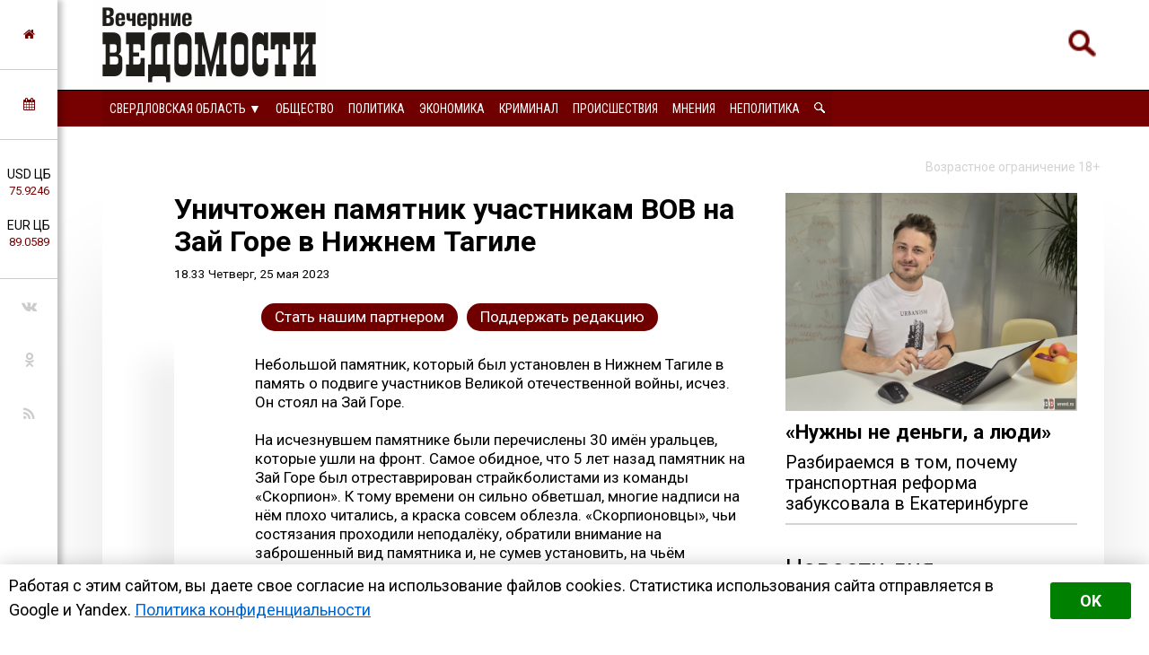

--- FILE ---
content_type: text/html; charset=utf-8
request_url: https://eburg.veved.ru/eburg/news/crime-news/186087-unichtozhen-pamjatnik-uchastnikam-vov-na-zaj-gore-v-nizhnem-tagile.html
body_size: 18391
content:
<!DOCTYPE html>
<html>
	<!--Все регионы-->
	<head>

		
				
					<meta property="og:image" content="https://eburg.veved.ru/uploads/posts/2023-05/1685021639_ijhjahgnvly.jpg" />
				
		

<meta charset="utf-8">
<title>Уничтожен  памятник участникам ВОВ на Зай Горе в Нижнем Тагиле &raquo; Вечерние ведомости</title>
<meta name="description" content="Небольшой памятник, который был установлен в Нижнем Тагиле в память о подвиге участников Великой отечественной войны, исчез. Он стоял на Зай Горе. Небольшой памятник, который был установлен в Нижнем Тагиле в память о подвиге участников Великой отечественной войны, исчез. Он стоял на Зай Горе. На">
<meta name="keywords" content="памятник, памятника, войны, отечественной, стоял, Небольшой, Великой, металлическую, исчез, Нижнем, установлен, участников, Тагиле, память, подвиге, который, спустя, новенький, стало, подписчик">
<meta name="generator" content="DataLife Engine (http://dle-news.ru)">
<meta property="og:site_name" content="Вечерние ведомости">
<meta property="og:type" content="article">
<meta property="og:title" content="Уничтожен  памятник участникам ВОВ на Зай Горе в Нижнем Тагиле">
<meta property="og:url" content="https://eburg.veved.ru/eburg/news/crime-news/186087-unichtozhen-pamjatnik-uchastnikam-vov-na-zaj-gore-v-nizhnem-tagile.html">
<meta property="og:description" content="Небольшой памятник, который был установлен в Нижнем Тагиле в память о подвиге участников Великой отечественной войны, исчез. Он стоял на Зай Горе.На исчезнувшем памятнике были перечислены 30 имён уральцев, которые ушли на фронт. Самое обидное, что 5 лет назад памятник на Зай Горе был">
<link rel="search" type="application/opensearchdescription+xml" href="https://eburg.veved.ru/index.php?do=opensearch" title="Вечерние ведомости">	
<link rel="canonical" href="https://eburg.veved.ru/eburg/news/crime-news/186087-unichtozhen-pamjatnik-uchastnikam-vov-na-zaj-gore-v-nizhnem-tagile.html"><link rel="amphtml" href="https://eburg.veved.ru/eburg/news/crime-news/186087-unichtozhen-pamjatnik-uchastnikam-vov-na-zaj-gore-v-nizhnem-tagile/amp.html">
<link rel="canonical" href="https://eburg.veved.ru/eburg/news/crime-news/186087-unichtozhen-pamjatnik-uchastnikam-vov-na-zaj-gore-v-nizhnem-tagile.html">
<link rel="alternate" type="application/rss+xml" title="Вечерние ведомости" href="https://eburg.veved.ru/rss.xml">

<script src="/engine/classes/js/jquery.js?v=9ab7c"></script>
<script src="/engine/classes/js/jqueryui.js?v=9ab7c" defer></script>
<script src="/engine/classes/js/dle_js.js?v=9ab7c" defer></script>
<script src="/engine/classes/masha/masha.js?v=9ab7c" defer></script>


		
				
					<meta property="og:image" content="https://eburg.veved.ru/uploads/posts/2023-05/1685021639_ijhjahgnvly.jpg" />
				
		




<!-- Global site tag (gtag.js) - Google Analytics -->
<script async src="https://www.googletagmanager.com/gtag/js?id=UA-116011699-1"></script>
<script>
  window.dataLayer = window.dataLayer || [];
  function gtag(){dataLayer.push(arguments);}
  gtag('js', new Date());

  gtag('config', 'UA-116011699-1');
</script>

								
		<meta name="HandheldFriendly" content="true">
		<meta name="format-detection" content="telephone=no">
		<meta name="MobileOptimized" content="320">
		<meta name="viewport" content="user-scalable=no, initial-scale=0.8, maximum-scale=2, width=device-width"> 
		<meta name="apple-mobile-web-app-capable" content="yes">
		<meta name="apple-mobile-web-app-status-bar-style" content="default">
		<link rel="shortcut icon" href="/templates/FN2/images/favicon.ico">
		<link rel="apple-touch-icon" href="/templates/FN2/images/touch-icon-iphone.png">
		<link rel="apple-touch-icon" sizes="76x76" href="/templates/FN2/images/touch-icon-ipad.png">
		<link rel="apple-touch-icon" sizes="120x120" href="/templates/FN2/images/touch-icon-iphone-retina.png">
		<link rel="apple-touch-icon" sizes="152x152" href="/templates/FN2/images/touch-icon-ipad-retina.png">
		
		<!--[if lt IE 9]>
			<script src="/templates/FN2/js/html5shiv.js"></script>
		<![endif]-->
		<link href="/templates/FN2/css/styles-v39.css" type="text/css" rel="stylesheet">
		<link href="/templates/FN2/css/responsive-v7.css" type="text/css" rel="stylesheet">
		<link href="/templates/FN2/css/red-theme.css" type="text/css" rel="stylesheet">
		<link href="/templates/FN2/css/reklam.css" type="text/css" rel="stylesheet">
		<link href="/templates/FN2/fonts/font-awesome/font-awesome.min.css" type="text/css" rel="stylesheet">
		<link href="https://fonts.googleapis.com/css2?family=Roboto+Condensed:wght@400;700&family=Roboto:ital,wght@0,400;0,700;1,400&display=swap" rel="stylesheet">
		
			<script src="/templates/FN2/owl/jquerymin.js"></script>
	<script src="/templates/FN2/owl/owlcarousel.js"></script>
	<script src="/templates/FN2/js/hidenews.js"></script>
	<script src="/templates/FN2/js/redirect.js"></script>	
	<script src="/templates/FN2/js/cookie-alert1.js"></script>
	<script src="/templates/FN2/js/lime.js"></script>
	<!--<script type="text/javascript" src="https://code.giraff.io/data/widget-vevedru.js" async></script>-->
	
	<script src="https://kit.fontawesome.com/174e6389bb.js" crossorigin="anonymous"></script>

	

<!-- Yandex.RTB -->
<script>window.yaContextCb=window.yaContextCb||[]</script>
<script src="https://yandex.ru/ads/system/context.js" async></script>


	
	</head>
	<body>

 
<!-- Yandex.Metrika counter -->
<script type="text/javascript" >
   (function(m,e,t,r,i,k,a){m[i]=m[i]||function(){(m[i].a=m[i].a||[]).push(arguments)};
   m[i].l=1*new Date();k=e.createElement(t),a=e.getElementsByTagName(t)[0],k.async=1,k.src=r,a.parentNode.insertBefore(k,a)})
   (window, document, "script", "https://mc.yandex.ru/metrika/tag.js", "ym");

   ym(47661853, "init", {
        clickmap:true,
        trackLinks:true,
        accurateTrackBounce:true,
        webvisor:true,
        trackHash:true
   });
</script>
<noscript><div><img src="https://mc.yandex.ru/watch/47661853" style="position:absolute; left:-9999px;" alt="" /></div></noscript>
<!-- /Yandex.Metrika counter -->





	

        

	
	<a name="top"></a>
	
		<header>
		<div class="header-top ignore-select">
	<div class="header-wrap">
		<div class="wrap both">
			<!--

<div class="user_profile">
	<div class="user transition" style="background-image: url('/templates/FN2/dleimages/noavatar.png');" id="user"></div>
	<div class="user_panel" id="user_panel">
		<i class="v"></i>
		<form method="post">
			<div class="member">
				Вход в учетную записть
				<div class="info">
					<ul class="reset">
						<li><input placeholder="Логин:" type="text" name="login_name" id="login_name"></li>
						<li>
							<input placeholder="Пароль" type="password" name="login_password" id="login_password">
							<a href="https://eburg.veved.ru/index.php?do=lostpassword" class="lost">Забыли пароль?</a>
						</li>
					</ul>
					<input name="login" type="hidden" id="login" value="submit">
				</div>
			</div>
			
			<ul class="reset gray">
				<li><input type="submit" class="fbutton" onclick="submit();" value="Войти"></li>
				<li><a href="https://eburg.veved.ru/index.php?do=register" class="fbutton">Зарегистрироваться</a></li>
				<li class="social">
					<b>Или:</b>
					
					
					
					
					
					
				</li>
			</ul>
		</form>
	</div>
</div>
			-->

	

	

	



<!--Лого -- Свердловская область category=1,2,3,4,7,8,50,71,72,52,53,73,74,75,76,77,78,79,80,81,84,85,86,87,88,89,91-->
			<a href="/eburg/" class="logo transition reg2go"><img src="/templates/FN2/images/logo.png" alt="Вечерние ведомости"></a>
	



	


	


	


			<a href="/index.php?do=search"><div class="simplesearch"><img class="lupa-mobile" src="/images/poisk.png"></div></a>
			<!--<a href="/index.php?do=search"><div class="fa fa-search"></div></a>-->
			
			<div class="fa fa-bars ssm-toggle-nav"></div>
		</div>
	</div>
	<div class="pereklu4">




		


<!--Свердловская область category=1,2,3,4,7,8,50,52,53,71,72,73,74,75,76,77,78,79,80,81,84,85,86,87,88,89,91-->
	<div class="region020">
		<div class="center020">
			<ul class="regionz020">
				<li><a href=#>Свердловская область [выбрать &#9660;]</a>
					<ul class="subregionz020">
						<li class="lisubregionz020"><a href="/" class="reg2go">Все регионы</a></li>
						<li class="lisubregionz020"><a href="/perm/perm-press/" class="reg2go">Пермский край</a></li>
						<li class="lisubregionz020"><a href="/events/" class="">Россия и мир</a></li>
					</ul>
				</li>
			</ul>
		</div>
	</div>
	


 








	</div>
</div>
<div class="header-bottom ignore-select" id="leftmenu">
	<div class="header-wrap">
			<div class="wrap">
			<nav class="transition">
			<div class="nav1">


					
					

					
					

					
					
                <!--Свердловская область category=1,2,3,4,7,8,50,71,72,52,53,73,74,75,76,77,78,79,80,81,84,85,86,87,88,89,91-->
					<ul class="reset both">
						<li>
							<ul class="domoy"><li><a href="/eburg/">На главную</a></li></ul>
							<nav class="regions050">
								<ul>
									<li><a href="#">Свердловская область &#9660;</a>
									<ul>
										<li><a href="/perm/perm-press/" class="reg2go">Пермский край</a></li>
										<li><a href="/events/" class="">Россия и мир</a></li>
										<li><a href="/" class="reg2go">Все регионы</a></li>
									</ul>
									</li>
								</ul>
							</nav>
						</li>
						<li><a  href="/so-life.html">Общество</a></li>
						<li><a  href="/so-politika.html">Политика</a></li>
						<li><a  href="/so-ekonomika.html">Экономика</a></li>
						<li><a  href="/so-kriminal.html">Криминал</a></li>
						<li><a  href="/eburg/news/incidents-news/">Происшествия</a></li>
						<li><a  href="/redactor/">Мнения</a></li>
						<li><a  href="/notpolitics/">Неполитика</a></li>
						<li><a  href="/index.php?do=search"><img src="/templates/FN2/images/lupawhitesmall.png" width="12px" height="12px"></a></li>
					</ul>
					
					
					
					
					
					
					
					
					

				
				
				
				

				
				
			</div>
			</nav>
		</div>
	</div>
	<div class="menu-overlay"></div>
</div>

		</header>
		
		<aside class="transition ignore-select">
			<div class="block cuprum toggle">
<a href="https://eburg.veved.ru/"><i class="fa fa-home" aria-hidden="true"></i></a>
</div>
<div class="block cuprum toggle">
	<a href="#"><i class="fa fa-calendar" aria-hidden="true"></i></a>
	<div class="block_window">
		<div class="bname"><div class="h1">Архив новостей</div></div>
		<div id="calendar-layer"><table id="calendar" class="calendar"><tr><th colspan="7" class="monthselect"><a class="monthlink" onclick="doCalendar('12','2025','right'); return false;" href="https://eburg.veved.ru/2025/12/" title="Предыдущий месяц">&laquo;</a>&nbsp;&nbsp;&nbsp;&nbsp;Январь 2026&nbsp;&nbsp;&nbsp;&nbsp;&raquo;</th></tr><tr><th class="workday">Пн</th><th class="workday">Вт</th><th class="workday">Ср</th><th class="workday">Чт</th><th class="workday">Пт</th><th class="weekday">Сб</th><th class="weekday">Вс</th></tr><tr><td colspan="3">&nbsp;</td><td  class="day-active-v" ><a class="day-active-v" href="https://eburg.veved.ru/2026/01/01/" title="Все публикации за 01 января 2026">1</a></td><td  class="day-active-v" ><a class="day-active-v" href="https://eburg.veved.ru/2026/01/02/" title="Все публикации за 02 января 2026">2</a></td><td  class="day-active" ><a class="day-active" href="https://eburg.veved.ru/2026/01/03/" title="Все публикации за 03 января 2026">3</a></td><td  class="day-active" ><a class="day-active" href="https://eburg.veved.ru/2026/01/04/" title="Все публикации за 04 января 2026">4</a></td></tr><tr><td  class="day-active-v" ><a class="day-active-v" href="https://eburg.veved.ru/2026/01/05/" title="Все публикации за 05 января 2026">5</a></td><td  class="day-active-v" ><a class="day-active-v" href="https://eburg.veved.ru/2026/01/06/" title="Все публикации за 06 января 2026">6</a></td><td  class="day-active-v" ><a class="day-active-v" href="https://eburg.veved.ru/2026/01/07/" title="Все публикации за 07 января 2026">7</a></td><td  class="day-active-v" ><a class="day-active-v" href="https://eburg.veved.ru/2026/01/08/" title="Все публикации за 08 января 2026">8</a></td><td  class="day-active-v" ><a class="day-active-v" href="https://eburg.veved.ru/2026/01/09/" title="Все публикации за 09 января 2026">9</a></td><td  class="day-active" ><a class="day-active" href="https://eburg.veved.ru/2026/01/10/" title="Все публикации за 10 января 2026">10</a></td><td  class="day-active" ><a class="day-active" href="https://eburg.veved.ru/2026/01/11/" title="Все публикации за 11 января 2026">11</a></td></tr><tr><td  class="day-active-v" ><a class="day-active-v" href="https://eburg.veved.ru/2026/01/12/" title="Все публикации за 12 января 2026">12</a></td><td  class="day-active-v" ><a class="day-active-v" href="https://eburg.veved.ru/2026/01/13/" title="Все публикации за 13 января 2026">13</a></td><td  class="day-active-v" ><a class="day-active-v" href="https://eburg.veved.ru/2026/01/14/" title="Все публикации за 14 января 2026">14</a></td><td  class="day-active-v" ><a class="day-active-v" href="https://eburg.veved.ru/2026/01/15/" title="Все публикации за 15 января 2026">15</a></td><td  class="day-active-v" ><a class="day-active-v" href="https://eburg.veved.ru/2026/01/16/" title="Все публикации за 16 января 2026">16</a></td><td  class="day-active" ><a class="day-active" href="https://eburg.veved.ru/2026/01/17/" title="Все публикации за 17 января 2026">17</a></td><td  class="day-active" ><a class="day-active" href="https://eburg.veved.ru/2026/01/18/" title="Все публикации за 18 января 2026">18</a></td></tr><tr><td  class="day-active-v" ><a class="day-active-v" href="https://eburg.veved.ru/2026/01/19/" title="Все публикации за 19 января 2026">19</a></td><td  class="day-active-v" ><a class="day-active-v" href="https://eburg.veved.ru/2026/01/20/" title="Все публикации за 20 января 2026">20</a></td><td  class="day-active-v" ><a class="day-active-v" href="https://eburg.veved.ru/2026/01/21/" title="Все публикации за 21 января 2026">21</a></td><td  class="day-active-v" ><a class="day-active-v" href="https://eburg.veved.ru/2026/01/22/" title="Все публикации за 22 января 2026">22</a></td><td  class="day-active-v" ><a class="day-active-v" href="https://eburg.veved.ru/2026/01/23/" title="Все публикации за 23 января 2026">23</a></td><td  class="day-active" ><a class="day-active" href="https://eburg.veved.ru/2026/01/24/" title="Все публикации за 24 января 2026">24</a></td><td  class="weekday day-current" >25</td></tr><tr><td  class="day" >26</td><td  class="day" >27</td><td  class="day" >28</td><td  class="day" >29</td><td  class="day" >30</td><td  class="weekday" >31</td><td colspan="1">&nbsp;</td></tr></table></div>
	</div>
</div>
<div class="block cuprum toggle">
	<ul class="reset course"><li>USD ЦБ <span class="white">75.9246<span></li><li>EUR ЦБ <span class="white">89.0589<span></li></ul><div class="block_window"><div class="bname"><div class="h1">Курс валют</div></div><ul class="reset course"><li><span>USD</span> <b title="-0.1136"><i class="fa fa-caret-down"></i> 75.9246</b></li><li><span>EUR</span> <b title="+0.2691"><i class="fa fa-caret-up"></i> 89.0589</b></li></ul><div class="bname n2"><div class="h1">Калькулятор</div></div>
<form name="currency_calc">
	<select name="cur_from" onChange="convert();">
		<option value="1">RUR</option>
		<option value="75.92" selected>USD</option>
		<option value="89.06">EUR</option>
	</select>
	<span class="exchange"></span>
	<select name="cur_to" onChange="convert();">
		<option value="1" selected>RUR</option>
		<option value="75.92">USD</option>
		<option value="89.06">EUR</option>
	</select>
	<div class="clr"></div>
<input id="cursinput" type="text" name="c_from" placeholder="Сумма" onblur="if(this.value=='') this.value='Сумма';" onfocus="if(this.value=='Сумма') this.value='';" onKeyUp="convert();" value="Сумма" />&nbsp;&nbsp;=&nbsp;&nbsp;<b id="result">?</b>
</form>
</div>
</div>
<div class="block social">
	<ul class="reset">
		<li><a href="https://vk.com/veved/" target="_blank" class="fa fa-vk"></a></li>
		<!--<li><a href="https://www.facebook.com/vechernie.vedomosti/" target="_blank" class="fa fa-facebook"></a></li>-->
		<li><a href="https://ok.ru/group/59153431658543/" target="_blank" class="fa fa-odnoklassniki"></a></li>
		<!--<li><a href="https://t.me/ve4ved" target="_blank" class="fab fa-telegram-plane"></a></li>-->
		<li><a href="/rss.xml" target="_blank" class="fa fa-rss"></a></li>
<!--
<li><a href="/" target="_blank" class="fa fa-youtube"></a></li>
<li><a href="/" target="_blank" class="fa fa-twitter"></a></li>-->
	</ul>
</div>

		</aside>

		
		
				
					
				
				
				
				
				<div id='dle-content'><link href="/templates/FN2/css/new.css" type="text/css" rel="stylesheet"> 


<meta property="og:site_name" content="Вечерние ведомости" />
<meta property="og:type" content="article" />
<meta property="og:title" content="Уничтожен  памятник участникам ВОВ на Зай Горе в Нижнем Тагиле" />
<meta property="og:url" content="https://eburg.veved.ru/eburg/news/crime-news/186087-unichtozhen-pamjatnik-uchastnikam-vov-na-zaj-gore-v-nizhnem-tagile.html" />
<meta property="og:image" content="https://eburg.veved.ru/uploads/posts/2023-05/1685021639_ijhjahgnvly.jpg" />
<meta property="og:description" content="Небольшой памятник, который был установлен в Нижнем Тагиле в память о подвиге участников Великой отечественной войны, исчез. Он стоял на Зай Горе." />
<meta name="telegram:channel" content="@ve4ved" />



<article>
	<div class="content wrap article">
		<div class="ogran18">
			Возрастное ограничение 18+
		</div>
		<div class="wbox both">
			<div class="b66 page transition">
				<div class="col-left both">
					<div class="box story">
						<div class="full-story">



						
							<div class="hat">						
								<div class="hat-headers">
									
									

									<div class="headers">
										
									
									
									<h1 class="zagolovok1">Уничтожен  памятник участникам ВОВ на Зай Горе в Нижнем Тагиле</h1>
									
									</div>
									<div class="vremya"> <nobr>18.33 Четверг, 25 мая 2023</nobr>
                                        <!-- <br/> <a href="https://eburg.veved.ru/eburg/">Свердловская область</a> / <a href="https://eburg.veved.ru/eburg/news/">Новости дня</a> / <a href="https://eburg.veved.ru/eburg/news/crime-news/">Криминал</a> -->
									</div>
								</div>
								
								<div class="hat-image">
								
								
								
								
								<style>.article .story img {display: none;}</style>
								
								

								
									 
								

								

								

								
								</div>

							</div>
							
							<div class="donating-top">
                                <a href="https://eburg.veved.ru/go_part.html">
                                    <div class="donating-but">Стать нашим партнером</div>
                                </a>
                                <a href="https://eburg.veved.ru/donate.html">
                                    <div class="donating-but">Поддержать редакцию</div>
                                </a>

							</div>
				
							<div class="fullstory-column">
							


<!-- Yandex.RTB R-A-334306-18 
<div id="yandex_rtb_R-A-334306-18" class="reklam-lime"></div>
<script>window.yaContextCb.push(()=>{
  Ya.Context.AdvManager.render({
    renderTo: 'yandex_rtb_R-A-334306-18',
    blockId: 'R-A-334306-18'
  })
})</script>


<br/><br/>-->


								Небольшой памятник, который был установлен в Нижнем Тагиле в память о подвиге участников Великой отечественной войны, исчез. Он стоял на Зай Горе.<br><br>На исчезнувшем памятнике были перечислены 30 имён уральцев, которые ушли на фронт. Самое обидное, что 5 лет назад памятник на Зай Горе был отреставрирован страйкболистами из команды «Скорпион». К тому времени он сильно обветшал, многие надписи на нём плохо читались, а краска совсем облезла. «Скорпионовцы», чьи состязания проходили неподалёку, обратили внимание на заброшенный вид памятника и, не сумев установить, на чьём балансе он находится, взялись за дело сами. Они почистили металлическую конструкцию от остатков краски и от ржавчины, покрасили все её элементы заново. Позже поменяли и плитку на постаменте. Памятник начал выглядеть, как новенький. Но вот, спустя 5 лет, его не стало.<br><br>Об уничтожении памятника на Зай Горе сообщил подписчик одной из нижнетагильских ВК-групп. Неизвестные срезали и уволокли основу памятника — металлическую стелу. Таблички с именами фронтовиков и надписью «1941-1945» скрутили и бросили на землю. Вероятнее всего, объект унесли сдавать в металлолом.
								</br></br>
								Мероприятие для возрастной категории 18+
<br/><br/>

								<div class="yandex-subscribe">Получать доступ к эксклюзивным и не только новостям Вечерних ведомостей быстрее можно, подписавшись на нас в сервисах <a href="https://yandex.ru/news/?favid=15890" target="_blank">«Новости в Дзене»</a> и <a href="https://news.google.com/publications/CAAqIQgKIhtDQklTRGdnTWFnb0tDSFpsZG1Wa0xuSjFLQUFQAQ?hl=ru&gl=RU&ceid=RU%3Aru" target="_blank">«Google Новости»</a>.</div>
								
								
								<div class="author-name">Антон Каптелов &copy;&nbsp;Вечерние&nbsp;ведомости</div>
								

<a href="https://eburg.veved.ru/donate.html">
	<div class="donating">
	Поддержать редакцию  
		</br>  
		<img class="heart" src="/images/heart-donate.gif">
	</div>
</a>

<br/>


					<div class="sparrow">
						<!-- Sparrow --> 
						<script type="text/javascript" data-key="67f8e1c7ccc23fd23bbfd0fe73fd9842">
							(function(w, a) {
								(w[a] = w[a] || []).push({
									'script_key': '67f8e1c7ccc23fd23bbfd0fe73fd9842',
									'settings': {
										'sid': 55719
									}
								});
								if(!window['_Sparrow_embed']) {
									var node = document.createElement('script'); node.type = 'text/javascript'; node.async = true;
									node.src = 'https://widget.sparrow.ru/js/embed.js';
									(document.getElementsByTagName('head')[0] || document.getElementsByTagName('body')[0]).appendChild(node);
								} else {
									window['_Sparrow_embed'].initWidgets();
								}
							})(window, '_sparrow_widgets');
						</script>
						<!-- /Sparrow -->
					</div>

<!-- /Sparrow 
<br/>

<div class="dle_b_stickers" data-dlebid="43" data-dlebviews="yes" data-dlebclicks="yes" ><center><a href="https://t.me/ve4ved/73981?single" target="_blank"><img src="/reklam/stickers.gif" style="margin:10px auto;max-width:100%;"></a></center></div>

<br/>
-->




							
							</div>
							
							
					
							

							

							
								<div class="delimsya">
<script src="https://yastatic.net/es5-shims/0.0.2/es5-shims.min.js"></script>
<script src="https://yastatic.net/share2/share.js"></script>
<div class="ya-share2" data-curtain data-services="vkontakte,odnoklassniki,telegram,moimir"></div>
<div class="telegram-iv"><a href="https://t.me/iv?url=https://eburg.veved.ru/eburg/news/crime-news/186087-unichtozhen-pamjatnik-uchastnikam-vov-na-zaj-gore-v-nizhnem-tagile.html&rhash=48c1f5f8be4ee1" target="_blank" class="fa fa-bolt graylink"></a></div>
								</div>


<div class="dle_b_podelitsa" data-dlebid="45" data-dlebviews="yes" data-dlebclicks="yes" ><div class="reklama-pod-podelimsa">
    <a href="https://bit.ly/4hvbaY9" target="_blank">
    <img src="/reklam/tg-ads700x400.png">
    </a>
</div></div>


<!--<div id="grf_vevedru"></div>-->

							
							<div class="prex-next">
								
									<div class="prev-post">
										<div class="prev-next-box">
											<div class="prev-arrow">&#9668; <span class="ranee">Ранее в этой <a href="https://eburg.veved.ru/eburg/news/crime-news/">рубрике</a></span> </div>
											<a href=https://eburg.veved.ru/eburg/news/crime-news/186076-v-verhnej-salde-juvelir-pohischal-u-klientov-ukrashenija-iz-dragocennyh-metallov-i-kamnej.html>
											В Верхней Салде ювелир похищал у клиентов украшения из драгоценных металлов и камней
											</a>
										</div>
									</div> 
								
								
									<div class="next-post">
										<div class="prev-next-box">
											<div class="next-arrow"><span class="pozdnee">Позднее в этой <a href="https://eburg.veved.ru/eburg/news/crime-news/">рубрике</a></span> &#9658;</div>
											<a href=https://eburg.veved.ru/eburg/news/crime-news/186090-v-zheleznodorozhnom-rajone-ekaterinburga-pojmali-rasprostranitelnicu-narkoty.html>
											В Железнодорожном районе Екатеринбурга поймали распространительницу наркоты
											</a>
										</div>
									</div> 
								
							</div>
							
							
							
							


<div class="pohozhee"><center>Похожие материалы</center></div>
								

															<div class="readalso">
								<!--Таких новостей нет. -->
	


							</div>
							




							
						</div>
					</div>
					


					<div class="clr"></div>
<div class="berrors box">
	<div class="title"><b>Информация</b></div>
	Комментировать статьи на сайте возможно только в течении <b>60</b> дней со дня публикации.
</div>
					
					
					<!--dlecomments-->
					


					
				</div>
			</div>
			<div class="b33 sidebar">
				<div class="col-right both">
					
					 
 
   <a href="https://eburg.veved.ru/eburg/press/society-txt/208077-ne-hvataet-ne-deneg-a-voli-razbiraemsja-v-tom-pochemu-transportnaja-reforma-zabuksovala-v-ekaterinburg.html">
<article class="article-super">
	<div class="flex-super">
		<div class="img-super">
			
			
			<img class="pic-super" src="/uploads/posts/2025-11/1764000003_kofman2.jpg">
			
		</div>
		<div class="title-super">
			<h1 class="H1-super">«Нужны не деньги, а люди»</h1>
		</div>
	
<h2 class="subtitle-super">Разбираемся в том, почему транспортная реформа забуксовала в Екатеринбурге</h2>

	</div>

		
		



	
</article>
</a>
 




<div class="box">





  <div class="bname-lastnews">Новости дня</div>	

	
	<div class="lastnews">
		<ul class="reset cuprum head both ignore-select">
			<li class="active">Свердловская область</li>
			<li>Россия и&nbsp;мир</li>
			<li>Все новости</li>
		</ul>
		<div class="list-body">

			<div id="list-1" class="list main">
				<div class="item both ">
	<span class="time cuprum" data-day="24" data-dayname="Суббота" data-month="января">20:20</span>
	<a href="https://eburg.veved.ru/eburg/news/notpolitics/sport/209313-v-verhnej-pyshme-podrostki-so-vsej-oblasti-vyshli-na-kover-v-gorode-startovalo-pervenstvo-po-sambo.html">
		
		В Верхней Пышме подростки со всей области вышли на ковёр: в городе стартовало первенство по самбо
	</a>
</div>













<div class="item both ">
	<span class="time cuprum" data-day="24" data-dayname="Суббота" data-month="января">19:53</span>
	<a href="https://eburg.veved.ru/eburg/news/life/209312-segodnja-jetot-procent-sostavljaet-19-ministr-zdravoohranenija-sverdlovskoj-oblasti-rasskazala-ob-otkazah-ot-aborta.html">
		
		«Сегодня этот процент составляет 19»: министр здравоохранения Свердловской области рассказала об отказах от аборта
	</a>
</div>













<div class="item both ">
	<span class="time cuprum" data-day="24" data-dayname="Суббота" data-month="января">19:41</span>
	<a href="https://eburg.veved.ru/eburg/news/life/209311-avito-planiruet-prodavat-it-produkty-po-podpiske-dlja-biznesa.html">
		
		Авито планирует продавать ИТ-продукты по подписке для бизнеса
	</a>
</div>













<div class="item both ">
	<span class="time cuprum" data-day="24" data-dayname="Суббота" data-month="января">18:48</span>
	<a href="https://eburg.veved.ru/eburg/news/ekonomika/209310-v-sverdlovskoj-oblasti-planirujut-napravit-22-mlrd-rublej-na-dorogi-v-devjati-municipalitetah.html">
		
		В Свердловской области планируют направить 2,2 млрд рублей на дороги в девяти муниципалитетах
	</a>
</div>













<div class="item both ">
	<span class="time cuprum" data-day="24" data-dayname="Суббота" data-month="января">17:37</span>
	<a href="https://eburg.veved.ru/eburg/news/life/209309-sluzhebnye-sobaki-uralskoj-tamozhni-vyjavili-bolee-650-narushenij-za-god.html">
		
		Служебные собаки уральской таможни выявили более 650 нарушений за год
	</a>
</div>





<article class="article-insert">
	<a href="https://eburg.veved.ru/eburg/news/politika/209049-besporjadochnaja-zastrojka-i-vyrubka-derevev-vozglavili-rejting-pretenzij-k-mjerii-ekaterinburga.html">
		<div class="title-insert">
			<img class="pic-insert" src="/uploads/posts/2026-01/1768207949_img_20260112_125151_573.jpg" style="width:100%; height:auto;">
			Беспорядочная застройка и вырубка деревьев возглавили рейтинг претензий к мэрии Екатеринбурга
		</div>
	</a>
</article>












<div class="item both ">
	<span class="time cuprum" data-day="24" data-dayname="Суббота" data-month="января">16:28</span>
	<a href="https://eburg.veved.ru/eburg/news/life/209307-mjach-dlja-ping-ponga-za-30-rublej-stal-predmetom-sudebnogo-razbiratelstva-v-sverdlovskoj-oblasti.html">
		
		Мяч для пинг-понга за 30 рублей стал предметом судебного разбирательства в Свердловской области
	</a>
</div>













<div class="item both ">
	<span class="time cuprum" data-day="24" data-dayname="Суббота" data-month="января">15:10</span>
	<a href="https://eburg.veved.ru/eburg/news/life/209306-v-ekaterinburge-otkryli-pervuju-ochered-termalnogo-kompleksa-badenlend.html">
		
		В Екатеринбурге открыли первую очередь термального комплекса «Баденленд»
	</a>
</div>













<div class="item both ">
	<span class="time cuprum" data-day="24" data-dayname="Суббота" data-month="января">14:46</span>
	<a href="https://eburg.veved.ru/eburg/news/incidents-news/209305-sverdlovskaja-policija-zaderzhala-muzhchinu-za-nochnuju-strelbu-vo-dvore-doma-v-nizhnem-tagile.html">
		
		Полиция задержала мужчину за ночную стрельбу во дворе дома в Нижнем Тагиле
	</a>
</div>













<div class="item both ">
	<span class="time cuprum" data-day="24" data-dayname="Суббота" data-month="января">13:47</span>
	<a href="https://eburg.veved.ru/eburg/news/life/209303-s-1-fevralja-v-ekaterinburge-izmenjatsja-neskolko-avtobusnyh-i-trollejbusnyh-marshrutov.html">
		
		С 1 февраля в Екатеринбурге изменятся несколько автобусных и троллейбусных маршрутов
	</a>
</div>













<div class="item both ">
	<span class="time cuprum" data-day="24" data-dayname="Суббота" data-month="января">12:44</span>
	<a href="https://eburg.veved.ru/eburg/news/life/209302-sledstvennyj-komitet-proverjaet-kommunalnuju-avariju-v-kushve.html">
		
		Следственный комитет проверяет коммунальную аварию в Кушве
	</a>
</div>












	<!--реклама через 10 + -->
	


<div class="item both ">
	<span class="time cuprum" data-day="24" data-dayname="Суббота" data-month="января">11:29</span>
	<a href="https://eburg.veved.ru/eburg/news/incidents-news/209301-v-sverdlovskoj-oblasti-za-sutki-likvidirovali-29-pozharov-est-pogibshij-i-postradavshie.html">
		
		В Свердловской области за сутки ликвидировали 29 пожаров, есть погибший и пострадавшие
	</a>
</div>













<div class="item both ">
	<span class="time cuprum" data-day="23" data-dayname="Пятница" data-month="января">20:59</span>
	<a href="https://eburg.veved.ru/eburg/news/crime-news/209300-prigovor-ubijce-dvoih-chelovek-na-ulice-pervomajskoj-v-ekaterinburge-vstupil-v-silu.html">
		
		Приговор убийце двоих человек на улице Первомайской в Екатеринбурге вступил в силу
	</a>
</div>













<div class="item both ">
	<span class="time cuprum" data-day="23" data-dayname="Пятница" data-month="января">20:34</span>
	<a href="https://eburg.veved.ru/eburg/news/incidents-news/209299-na-odnoj-iz-ulic-asbesta-segodnja-dnem-pogibla-zhenschina.html">
		
		На одной из улиц Асбеста сегодня днём погибла женщина
	</a>
</div>













<div class="item both ">
	<span class="time cuprum" data-day="23" data-dayname="Пятница" data-month="января">20:27</span>
	<a href="https://eburg.veved.ru/eburg/news/life/209298-semero-hvostikov-iz-sela-baltym-obreli-shans-na-blagopoluchnuju-zhizn.html">
		
		Семеро «хвостиков» из села Балтым обрели шанс на благополучную жизнь
	</a>
</div>













<div class="item both ">
	<span class="time cuprum" data-day="23" data-dayname="Пятница" data-month="января">19:49</span>
	<a href="https://eburg.veved.ru/eburg/news/life/209297-zhiteli-ekaterinburga-planirujut-nakopit-v-2026-godu-v-srednem-okolo-409-tysjach-rublej.html">
		
		Жители Екатеринбурга планируют накопить в 2026 году в среднем около 409 тысяч рублей
	</a>
</div>






<article class="article-insert">
	<a href="https://eburg.veved.ru/eburg/press/society-txt/208097-sud-otkazalsja-priznavat-pamjatnikom-zdanie-avstrijskoj-cerkvi-planiruemym-snosom-kotorogo-vozmutilsja-prilepin.html">
		<div class="title-insert">
			<img class="pic-insert" src="/uploads/posts/2025-11/1763603313_dscf1097.jpg" style="width:100%; height:auto;">
			Суд отказался признавать памятником здание Австрийской церкви, планируемым сносом которого возмутился Прилепин
		</div>
	</a>
</article>










<div class="item both ">
	<span class="time cuprum" data-day="23" data-dayname="Пятница" data-month="января">19:15</span>
	<a href="https://eburg.veved.ru/eburg/news/incidents-news/209296-za-sutki-bolshoe-kolichestvo-dtp-v-sverdlovskoj-oblasti-vse-zhe-ne-privelo-k-zhertvam.html">
		
		За сутки большое количество ДТП в Свердловской области всё же не привело к жертвам
	</a>
</div>













<div class="item both ">
	<span class="time cuprum" data-day="23" data-dayname="Пятница" data-month="января">18:55</span>
	<a href="https://eburg.veved.ru/eburg/news/crime-news/209295-v-serove-zaderzhali-podozrevaemogo-v-dvojnom-ubijstve-26-letnej-davnosti.html">
		
		В Серове задержали подозреваемого в двойном убийстве 26-летней давности
	</a>
</div>













<div class="item both ">
	<span class="time cuprum" data-day="23" data-dayname="Пятница" data-month="января">18:32</span>
	<a href="https://eburg.veved.ru/eburg/news/notpolitics/culture/209294-v-bazhovskie-dni-predstavjat-audiospektakl-v-ekaterinburgskom-dome-pisatelja.html">
		
		В «Бажовские дни» представят аудиоспектакль в екатеринбургском доме писателя
	</a>
</div>













<div class="item both ">
	<span class="time cuprum" data-day="23" data-dayname="Пятница" data-month="января">17:38</span>
	<a href="https://eburg.veved.ru/eburg/news/life/209293-morozy-do-40c-prognozirujut-v-sverdlovskoj-oblasti.html">
		
		Морозы до -40°C прогнозируют в Свердловской области
	</a>
</div>













<div class="item both ">
	<span class="time cuprum" data-day="23" data-dayname="Пятница" data-month="января">17:19</span>
	<a href="https://eburg.veved.ru/eburg/news/crime-news/209292-jeks-nachalnika-ekaterinburgskogo-zavoda-prigovorili-k-semi-godam-kolonii-za-kommercheskij-podkup.html">
		
		Экс-начальника екатеринбургского завода приговорили к семи годам колонии за коммерческий подкуп
	</a>
</div>














	<!--реклама через 20-->
<div class="item both ">
	<span class="time cuprum" data-day="23" data-dayname="Пятница" data-month="января">16:46</span>
	<a href="https://eburg.veved.ru/eburg/news/incidents-news/209291-prokuratura-organizovala-proverku-iz-za-otkljuchenija-otoplenija-v-kushve.html">
		
		Прокуратура организовала проверку из-за отключения отопления в Кушве
	</a>
</div>













<div class="item both ">
	<span class="time cuprum" data-day="23" data-dayname="Пятница" data-month="января">16:19</span>
	<a href="https://eburg.veved.ru/eburg/news/ekonomika/209290-v-sverdlovskih-magazinah-podorozhalo-moloko-nesmotrja-na-snizhenie-zakupochnyh-cen-u-proizvoditelej.html">
		
		В свердловских магазинах подорожало молоко, несмотря на снижение закупочных цен у производителей
	</a>
</div>













<div class="item both ">
	<span class="time cuprum" data-day="23" data-dayname="Пятница" data-month="января">15:58</span>
	<a href="https://eburg.veved.ru/eburg/news/crime-news/209289-kriminalnogo-avtoriteta-ovchinnikova-priznali-vinovnym-v-ubijstve-znaharja.html">
		
		Криминального авторитета Овчинникова признали виновным в убийстве знахаря
	</a>
</div>













<div class="item both ">
	<span class="time cuprum" data-day="23" data-dayname="Пятница" data-month="января">14:49</span>
	<a href="https://eburg.veved.ru/eburg/news/life/209288-progulki-prosmotr-filmov-i-pohody-v-banju-vybirajut-uralcy-dlja-otdyha-zimoj.html">
		
		Прогулки, просмотр фильмов и походы в баню выбирают уральцы для отдыха зимой
	</a>
</div>













<div class="item both ">
	<span class="time cuprum" data-day="23" data-dayname="Пятница" data-month="января">14:01</span>
	<a href="https://eburg.veved.ru/eburg/news/incidents-news/209287-v-kushve-vveli-rezhim-povyshennoj-gotovnosti-iz-za-avarii-v-kotelnoj.html">
		
		В Кушве ввели режим «повышенной готовности» из-за аварии в котельной
	</a>
</div>








<article class="article-insert">
	<a href="https://eburg.veved.ru/eburg/press/society-txt/207994-v-ekaterinburge-vnov-vystavili-na-obsuzhdenie-stroitelstvo-vysotok-na-meste-skandalnoj-buhty-kvins.html">
		<div class="title-insert">
			<img class="pic-insert" src="/uploads/posts/2025-11/1763165945_buhta-atom-realnoe2.jpg" style="width:100%; height:auto;">
			В Екатеринбурге вновь обсуждают строительство высоток на месте скандальной «Бухты Квинс»
		</div>
	</a>
</article>








<div class="item both ">
	<span class="time cuprum" data-day="23" data-dayname="Пятница" data-month="января">13:34</span>
	<a href="https://eburg.veved.ru/eburg/news/crime-news/209286-delo-jeks-prepodavatelja-instituta-mchs-v-ekaterinburge-napravili-na-novoe-rassmotrenie.html">
		
		Дело экс-преподавателя института МЧС в Екатеринбурге направили на новое рассмотрение
	</a>
</div>














				<div class="shortcut-cat">
					<div class="custom-more"><a href="/news/">Все новости Свердловской области</a></div>
				</div>
			</div>
			
			<div id="list-2" class="list">
				<div class="item both ">
	<span class="time cuprum" data-day="21" data-dayname="Среда" data-month="января">14:09</span>
	<a href="https://eburg.veved.ru/events/209240-avito-prodlil-srok-priema-zajavok-v-predprinimamu.html">
		
		Авито продлил срок приёма заявок в «ПредприниМаму»
	</a>
</div>













<div class="item both ">
	<span class="time cuprum" data-day="15" data-dayname="Четверг" data-month="января">13:30</span>
	<a href="https://eburg.veved.ru/events/209111-na-avito-nashli-rabotu-dlja-smesharikov.html">
		
		На Авито нашли работу для смешариков
	</a>
</div>













<div class="item both ">
	<span class="time cuprum" data-day="26" data-dayname="Пятница" data-month="декабря">17:34</span>
	<a href="https://eburg.veved.ru/events/208887-predprinimateli-podelilis-formulami-uspeha-v-podkaste-resheno-ot-avito.html">
		
		Предприниматели поделились формулами успеха в подкасте «Решено» от Авито
	</a>
</div>













<div class="item both ">
	<span class="time cuprum" data-day="25" data-dayname="Четверг" data-month="декабря">16:34</span>
	<a href="https://eburg.veved.ru/events/208857-avito-i-elki-12-zapustili-proekt-v-podderzhku-pozhilyh-ljudej.html">
		
		Авито и «Ёлки 12» запустили проект в поддержку пожилых людей
	</a>
</div>













<div class="item both ">
	<span class="time cuprum" data-day="25" data-dayname="Четверг" data-month="декабря">14:09</span>
	<a href="https://eburg.veved.ru/events/208851-kolichestvo-zakazov-s-dostavkoj-na-avito-za-god-vyroslo-na-30.html">
		
		Количество заказов с доставкой на Авито за год выросло на 30%
	</a>
</div>





<article class="article-insert">
	<a href="https://eburg.veved.ru/eburg/news/politika/209049-besporjadochnaja-zastrojka-i-vyrubka-derevev-vozglavili-rejting-pretenzij-k-mjerii-ekaterinburga.html">
		<div class="title-insert">
			<img class="pic-insert" src="/uploads/posts/2026-01/1768207949_img_20260112_125151_573.jpg" style="width:100%; height:auto;">
			Беспорядочная застройка и вырубка деревьев возглавили рейтинг претензий к мэрии Екатеринбурга
		</div>
	</a>
</article>












<div class="item both ">
	<span class="time cuprum" data-day="24" data-dayname="Среда" data-month="декабря">17:07</span>
	<a href="https://eburg.veved.ru/events/208834-avito-avto-ii-menjaet-avtobiznes-85-ischut-mashiny-onlajn.html">
		
		«Авито Авто»: ИИ меняет автобизнес, 85% ищут машины онлайн
	</a>
</div>













<div class="item both ">
	<span class="time cuprum" data-day="23" data-dayname="Вторник" data-month="декабря">17:18</span>
	<a href="https://eburg.veved.ru/events/208810-88-rossijskih-juristov-ispolzujut-ii-v-rabote.html">
		
		88% российских юристов используют ИИ в работе
	</a>
</div>













<div class="item both ">
	<span class="time cuprum" data-day="12" data-dayname="Пятница" data-month="декабря">16:30</span>
	<a href="https://eburg.veved.ru/events/208589-dlja-mam-predprinimatelnic-zapustili-besplatnuju-programmu-predprinimama.html">
		
		Для мам-предпринимательниц запустили бесплатную программу «ПредприниМама»
	</a>
</div>













<div class="item both ">
	<span class="time cuprum" data-day="12" data-dayname="Пятница" data-month="декабря">12:54</span>
	<a href="https://eburg.veved.ru/events/208582-zimnie-holoda-uvelichili-prodazhi-paujerbankov-na-tret.html">
		
		Зимние холода увеличили продажи пауэрбанков на треть
	</a>
</div>













<div class="item both ">
	<span class="time cuprum" data-day="10" data-dayname="Среда" data-month="декабря">17:12</span>
	<a href="https://eburg.veved.ru/events/208544-avito-rabota-provela-sessiju-rabochij-klass-na-vserossijskom-kadrovom-forume.html">
		
		Авито Работа провела сессию «Рабочий – класс!» на Всероссийском кадровом форуме
	</a>
</div>












	<!--реклама через 10 + -->
	


<div class="item both ">
	<span class="time cuprum" data-day="9" data-dayname="Вторник" data-month="декабря">17:03</span>
	<a href="https://eburg.veved.ru/events/208520-zumery-stali-chasche-vybirat-rabochie-specialnosti.html">
		
		«Зумеры» стали чаще выбирать рабочие специальности
	</a>
</div>













<div class="item both ">
	<span class="time cuprum" data-day="9" data-dayname="Вторник" data-month="декабря">13:56</span>
	<a href="https://eburg.veved.ru/events/208515-avito-avto-i-zvezda-tachki-na-prokachku-xzibit-obnovljajut-legendarnuju-volgu.html">
		
		«Авито Авто» и звезда «Тачки на прокачку» Xzibit обновляют легендарную «Волгу»
	</a>
</div>













<div class="item both ">
	<span class="time cuprum" data-day="5" data-dayname="Пятница" data-month="декабря">15:38</span>
	<a href="https://eburg.veved.ru/events/208435-rossijane-potratili-svyshe-11-mlrd-rublej-na-onlajn-rasprodazhe.html">
		
		Россияне потратили свыше 11 млрд рублей на онлайн-распродаже
	</a>
</div>













<div class="item both ">
	<span class="time cuprum" data-day="28" data-dayname="Пятница" data-month="ноября">16:30</span>
	<a href="https://eburg.veved.ru/events/208289-avito-vvodit-sistemu-verifikacii-prijutov-i-zoovolonterov.html">
		
		«Авито» вводит систему верификации приютов и зооволонтеров
	</a>
</div>













<div class="item both ">
	<span class="time cuprum" data-day="21" data-dayname="Пятница" data-month="ноября">13:01</span>
	<a href="https://eburg.veved.ru/events/208129-avito-prisoedinilas-k-rossijskomu-aljansu-v-sfere-iskusstvennogo-intellekta.html">
		
		Авито присоединилась к российскому Альянсу в сфере искусственного интеллекта
	</a>
</div>






<article class="article-insert">
	<a href="https://eburg.veved.ru/eburg/press/society-txt/208097-sud-otkazalsja-priznavat-pamjatnikom-zdanie-avstrijskoj-cerkvi-planiruemym-snosom-kotorogo-vozmutilsja-prilepin.html">
		<div class="title-insert">
			<img class="pic-insert" src="/uploads/posts/2025-11/1763603313_dscf1097.jpg" style="width:100%; height:auto;">
			Суд отказался признавать памятником здание Австрийской церкви, планируемым сносом которого возмутился Прилепин
		</div>
	</a>
</article>










<div class="item both ">
	<span class="time cuprum" data-day="21" data-dayname="Пятница" data-month="ноября">11:47</span>
	<a href="https://eburg.veved.ru/events/208126-na-avito-avto-vnedrili-avtomaticheskoe-raspoznavanie-gosnomerov-pri-podache-objavlenij.html">
		
		На Авито Авто внедрили автоматическое распознавание госномеров при подаче объявлений
	</a>
</div>













<div class="item both ">
	<span class="time cuprum" data-day="20" data-dayname="Четверг" data-month="ноября">10:10</span>
	<a href="https://eburg.veved.ru/events/208101-spros-na-specialistov-s-navykami-ii-v-rossii-vyros-pochti-vdvoe.html">
		
		Спрос на специалистов с навыками ИИ в России вырос почти вдвое
	</a>
</div>













<div class="item both ">
	<span class="time cuprum" data-day="19" data-dayname="Среда" data-month="ноября">11:28</span>
	<a href="https://eburg.veved.ru/events/208078-sergej-pustylnik-naznachen-starshim-direktorom-po-operacijam-centra-klientskogo-serivisa-i-logistiki-avito.html">
		
		Сергей Пустыльник назначен старшим директором по операциям, Центра клиентского серивиса и логистики Авито
	</a>
</div>













<div class="item both ">
	<span class="time cuprum" data-day="18" data-dayname="Вторник" data-month="ноября">14:23</span>
	<a href="https://eburg.veved.ru/events/208058-avito-uslugi-i-partnery-objavili-o-starte-prosvetitelskoj-iniciativy-bezopasnyj-remont.html">
		
		Авито Услуги и партнёры объявили о старте просветительской инициативы «Безопасный ремонт»
	</a>
</div>













<div class="item both ">
	<span class="time cuprum" data-day="14" data-dayname="Пятница" data-month="ноября">14:53</span>
	<a href="https://eburg.veved.ru/events/207981-avito-zapustil-podkast-s-prakticheskimi-sovetami-dlja-predprinimatelej.html">
		
		Авито запустил подкаст с практическими советами для предпринимателей
	</a>
</div>














	<!--реклама через 20-->
<div class="item both ">
	<span class="time cuprum" data-day="13" data-dayname="Четверг" data-month="ноября">15:29</span>
	<a href="https://eburg.veved.ru/events/207955-avito-zapustil-kampaniju-o-zaschite-personalnyh-dannyh-dom-dlja-dannyh.html">
		
		Авито запустил кампанию о защите персональных данных «Дом для данных»
	</a>
</div>













<div class="item both ">
	<span class="time cuprum" data-day="7" data-dayname="Пятница" data-month="ноября">12:48</span>
	<a href="https://eburg.veved.ru/events/207826-v-moskve-obsudili-trendy-i-tehnologii-avtorynka-na-konferencii-avito-avto.html">
		
		В Москве обсудили тренды и технологии авторынка на конференции «Авито Авто»
	</a>
</div>













<div class="item both ">
	<span class="time cuprum" data-day="6" data-dayname="Четверг" data-month="ноября">16:44</span>
	<a href="https://eburg.veved.ru/events/207808-avito-zapustili-nejroseti-dlja-ocenki-avtomobilej-v-garazhe.html">
		
		Авито запустили нейросети для оценки автомобилей в «Гараже»
	</a>
</div>













<div class="item both ">
	<span class="time cuprum" data-day="5" data-dayname="Среда" data-month="ноября">14:33</span>
	<a href="https://eburg.veved.ru/events/207775-zapustit-banner-na-glavnoj-stranice-avito-stalo-vozmozhno-cherez-reklamnyj-kabinet.html">
		
		Запустить баннер на главной странице Авито стало возможно через рекламный кабинет
	</a>
</div>













<div class="item both ">
	<span class="time cuprum" data-day="3" data-dayname="Понедельник" data-month="ноября">15:41</span>
	<a href="https://eburg.veved.ru/events/207738-s-3-nojabrja-na-avito-startovala-masshtabnaja-rasprodazha-hvatamba.html">
		
		С 3 ноября на Авито стартовала масштабная распродажа «Хватамба»
	</a>
</div>








<article class="article-insert">
	<a href="https://eburg.veved.ru/eburg/press/society-txt/207994-v-ekaterinburge-vnov-vystavili-na-obsuzhdenie-stroitelstvo-vysotok-na-meste-skandalnoj-buhty-kvins.html">
		<div class="title-insert">
			<img class="pic-insert" src="/uploads/posts/2025-11/1763165945_buhta-atom-realnoe2.jpg" style="width:100%; height:auto;">
			В Екатеринбурге вновь обсуждают строительство высоток на месте скандальной «Бухты Квинс»
		</div>
	</a>
</article>








<div class="item both ">
	<span class="time cuprum" data-day="31" data-dayname="Пятница" data-month="октября">12:18</span>
	<a href="https://eburg.veved.ru/events/207681-novyj-servis-lizinga-dlja-biznesa-stal-dostupen-na-avito-uslugah.html">
		
		Новый сервис лизинга для бизнеса стал доступен на «Авито Услугах»
	</a>
</div>














				<div class="shortcut-cat">
					<div class="custom-more"><a href="/events/">Все новости России и мира</a></div>
				</div>
			</div>
			
			<div id="list-3" class="list">
				<div class="item both ">
	<span class="time cuprum" data-day="24" data-dayname="Суббота" data-month="января">20:20</span>
	<a href="https://eburg.veved.ru/eburg/news/notpolitics/sport/209313-v-verhnej-pyshme-podrostki-so-vsej-oblasti-vyshli-na-kover-v-gorode-startovalo-pervenstvo-po-sambo.html">
		
		В Верхней Пышме подростки со всей области вышли на ковёр: в городе стартовало первенство по самбо
	</a>
</div>













<div class="item both ">
	<span class="time cuprum" data-day="24" data-dayname="Суббота" data-month="января">19:53</span>
	<a href="https://eburg.veved.ru/eburg/news/life/209312-segodnja-jetot-procent-sostavljaet-19-ministr-zdravoohranenija-sverdlovskoj-oblasti-rasskazala-ob-otkazah-ot-aborta.html">
		
		«Сегодня этот процент составляет 19»: министр здравоохранения Свердловской области рассказала об отказах от аборта
	</a>
</div>













<div class="item both ">
	<span class="time cuprum" data-day="24" data-dayname="Суббота" data-month="января">19:41</span>
	<a href="https://eburg.veved.ru/eburg/news/life/209311-avito-planiruet-prodavat-it-produkty-po-podpiske-dlja-biznesa.html">
		
		Авито планирует продавать ИТ-продукты по подписке для бизнеса
	</a>
</div>













<div class="item both ">
	<span class="time cuprum" data-day="24" data-dayname="Суббота" data-month="января">18:48</span>
	<a href="https://eburg.veved.ru/eburg/news/ekonomika/209310-v-sverdlovskoj-oblasti-planirujut-napravit-22-mlrd-rublej-na-dorogi-v-devjati-municipalitetah.html">
		
		В Свердловской области планируют направить 2,2 млрд рублей на дороги в девяти муниципалитетах
	</a>
</div>













<div class="item both ">
	<span class="time cuprum" data-day="24" data-dayname="Суббота" data-month="января">17:37</span>
	<a href="https://eburg.veved.ru/eburg/news/life/209309-sluzhebnye-sobaki-uralskoj-tamozhni-vyjavili-bolee-650-narushenij-za-god.html">
		
		Служебные собаки уральской таможни выявили более 650 нарушений за год
	</a>
</div>





<article class="article-insert">
	<a href="https://eburg.veved.ru/eburg/news/politika/209049-besporjadochnaja-zastrojka-i-vyrubka-derevev-vozglavili-rejting-pretenzij-k-mjerii-ekaterinburga.html">
		<div class="title-insert">
			<img class="pic-insert" src="/uploads/posts/2026-01/1768207949_img_20260112_125151_573.jpg" style="width:100%; height:auto;">
			Беспорядочная застройка и вырубка деревьев возглавили рейтинг претензий к мэрии Екатеринбурга
		</div>
	</a>
</article>












<div class="item both ">
	<span class="time cuprum" data-day="24" data-dayname="Суббота" data-month="января">16:28</span>
	<a href="https://eburg.veved.ru/eburg/news/life/209307-mjach-dlja-ping-ponga-za-30-rublej-stal-predmetom-sudebnogo-razbiratelstva-v-sverdlovskoj-oblasti.html">
		
		Мяч для пинг-понга за 30 рублей стал предметом судебного разбирательства в Свердловской области
	</a>
</div>













<div class="item both ">
	<span class="time cuprum" data-day="24" data-dayname="Суббота" data-month="января">15:10</span>
	<a href="https://eburg.veved.ru/eburg/news/life/209306-v-ekaterinburge-otkryli-pervuju-ochered-termalnogo-kompleksa-badenlend.html">
		
		В Екатеринбурге открыли первую очередь термального комплекса «Баденленд»
	</a>
</div>













<div class="item both ">
	<span class="time cuprum" data-day="24" data-dayname="Суббота" data-month="января">14:46</span>
	<a href="https://eburg.veved.ru/eburg/news/incidents-news/209305-sverdlovskaja-policija-zaderzhala-muzhchinu-za-nochnuju-strelbu-vo-dvore-doma-v-nizhnem-tagile.html">
		
		Полиция задержала мужчину за ночную стрельбу во дворе дома в Нижнем Тагиле
	</a>
</div>













<div class="item both ">
	<span class="time cuprum" data-day="24" data-dayname="Суббота" data-month="января">13:47</span>
	<a href="https://eburg.veved.ru/eburg/news/life/209303-s-1-fevralja-v-ekaterinburge-izmenjatsja-neskolko-avtobusnyh-i-trollejbusnyh-marshrutov.html">
		
		С 1 февраля в Екатеринбурге изменятся несколько автобусных и троллейбусных маршрутов
	</a>
</div>













<div class="item both ">
	<span class="time cuprum" data-day="24" data-dayname="Суббота" data-month="января">12:44</span>
	<a href="https://eburg.veved.ru/eburg/news/life/209302-sledstvennyj-komitet-proverjaet-kommunalnuju-avariju-v-kushve.html">
		
		Следственный комитет проверяет коммунальную аварию в Кушве
	</a>
</div>












	<!--реклама через 10 + -->
	


<div class="item both ">
	<span class="time cuprum" data-day="24" data-dayname="Суббота" data-month="января">11:29</span>
	<a href="https://eburg.veved.ru/eburg/news/incidents-news/209301-v-sverdlovskoj-oblasti-za-sutki-likvidirovali-29-pozharov-est-pogibshij-i-postradavshie.html">
		
		В Свердловской области за сутки ликвидировали 29 пожаров, есть погибший и пострадавшие
	</a>
</div>













<div class="item both ">
	<span class="time cuprum" data-day="23" data-dayname="Пятница" data-month="января">20:59</span>
	<a href="https://eburg.veved.ru/eburg/news/crime-news/209300-prigovor-ubijce-dvoih-chelovek-na-ulice-pervomajskoj-v-ekaterinburge-vstupil-v-silu.html">
		
		Приговор убийце двоих человек на улице Первомайской в Екатеринбурге вступил в силу
	</a>
</div>













<div class="item both ">
	<span class="time cuprum" data-day="23" data-dayname="Пятница" data-month="января">20:34</span>
	<a href="https://eburg.veved.ru/eburg/news/incidents-news/209299-na-odnoj-iz-ulic-asbesta-segodnja-dnem-pogibla-zhenschina.html">
		
		На одной из улиц Асбеста сегодня днём погибла женщина
	</a>
</div>













<div class="item both ">
	<span class="time cuprum" data-day="23" data-dayname="Пятница" data-month="января">20:27</span>
	<a href="https://eburg.veved.ru/eburg/news/life/209298-semero-hvostikov-iz-sela-baltym-obreli-shans-na-blagopoluchnuju-zhizn.html">
		
		Семеро «хвостиков» из села Балтым обрели шанс на благополучную жизнь
	</a>
</div>













<div class="item both ">
	<span class="time cuprum" data-day="23" data-dayname="Пятница" data-month="января">19:49</span>
	<a href="https://eburg.veved.ru/eburg/news/life/209297-zhiteli-ekaterinburga-planirujut-nakopit-v-2026-godu-v-srednem-okolo-409-tysjach-rublej.html">
		
		Жители Екатеринбурга планируют накопить в 2026 году в среднем около 409 тысяч рублей
	</a>
</div>






<article class="article-insert">
	<a href="https://eburg.veved.ru/eburg/press/society-txt/208097-sud-otkazalsja-priznavat-pamjatnikom-zdanie-avstrijskoj-cerkvi-planiruemym-snosom-kotorogo-vozmutilsja-prilepin.html">
		<div class="title-insert">
			<img class="pic-insert" src="/uploads/posts/2025-11/1763603313_dscf1097.jpg" style="width:100%; height:auto;">
			Суд отказался признавать памятником здание Австрийской церкви, планируемым сносом которого возмутился Прилепин
		</div>
	</a>
</article>










<div class="item both ">
	<span class="time cuprum" data-day="23" data-dayname="Пятница" data-month="января">19:15</span>
	<a href="https://eburg.veved.ru/eburg/news/incidents-news/209296-za-sutki-bolshoe-kolichestvo-dtp-v-sverdlovskoj-oblasti-vse-zhe-ne-privelo-k-zhertvam.html">
		
		За сутки большое количество ДТП в Свердловской области всё же не привело к жертвам
	</a>
</div>













<div class="item both ">
	<span class="time cuprum" data-day="23" data-dayname="Пятница" data-month="января">18:55</span>
	<a href="https://eburg.veved.ru/eburg/news/crime-news/209295-v-serove-zaderzhali-podozrevaemogo-v-dvojnom-ubijstve-26-letnej-davnosti.html">
		
		В Серове задержали подозреваемого в двойном убийстве 26-летней давности
	</a>
</div>













<div class="item both ">
	<span class="time cuprum" data-day="23" data-dayname="Пятница" data-month="января">18:32</span>
	<a href="https://eburg.veved.ru/eburg/news/notpolitics/culture/209294-v-bazhovskie-dni-predstavjat-audiospektakl-v-ekaterinburgskom-dome-pisatelja.html">
		
		В «Бажовские дни» представят аудиоспектакль в екатеринбургском доме писателя
	</a>
</div>













<div class="item both ">
	<span class="time cuprum" data-day="23" data-dayname="Пятница" data-month="января">17:38</span>
	<a href="https://eburg.veved.ru/eburg/news/life/209293-morozy-do-40c-prognozirujut-v-sverdlovskoj-oblasti.html">
		
		Морозы до -40°C прогнозируют в Свердловской области
	</a>
</div>













<div class="item both ">
	<span class="time cuprum" data-day="23" data-dayname="Пятница" data-month="января">17:19</span>
	<a href="https://eburg.veved.ru/eburg/news/crime-news/209292-jeks-nachalnika-ekaterinburgskogo-zavoda-prigovorili-k-semi-godam-kolonii-za-kommercheskij-podkup.html">
		
		Экс-начальника екатеринбургского завода приговорили к семи годам колонии за коммерческий подкуп
	</a>
</div>














	<!--реклама через 20-->
<div class="item both ">
	<span class="time cuprum" data-day="23" data-dayname="Пятница" data-month="января">16:46</span>
	<a href="https://eburg.veved.ru/eburg/news/incidents-news/209291-prokuratura-organizovala-proverku-iz-za-otkljuchenija-otoplenija-v-kushve.html">
		
		Прокуратура организовала проверку из-за отключения отопления в Кушве
	</a>
</div>













<div class="item both ">
	<span class="time cuprum" data-day="23" data-dayname="Пятница" data-month="января">16:19</span>
	<a href="https://eburg.veved.ru/eburg/news/ekonomika/209290-v-sverdlovskih-magazinah-podorozhalo-moloko-nesmotrja-na-snizhenie-zakupochnyh-cen-u-proizvoditelej.html">
		
		В свердловских магазинах подорожало молоко, несмотря на снижение закупочных цен у производителей
	</a>
</div>













<div class="item both ">
	<span class="time cuprum" data-day="23" data-dayname="Пятница" data-month="января">15:58</span>
	<a href="https://eburg.veved.ru/eburg/news/crime-news/209289-kriminalnogo-avtoriteta-ovchinnikova-priznali-vinovnym-v-ubijstve-znaharja.html">
		
		Криминального авторитета Овчинникова признали виновным в убийстве знахаря
	</a>
</div>













<div class="item both ">
	<span class="time cuprum" data-day="23" data-dayname="Пятница" data-month="января">14:49</span>
	<a href="https://eburg.veved.ru/eburg/news/life/209288-progulki-prosmotr-filmov-i-pohody-v-banju-vybirajut-uralcy-dlja-otdyha-zimoj.html">
		
		Прогулки, просмотр фильмов и походы в баню выбирают уральцы для отдыха зимой
	</a>
</div>













<div class="item both ">
	<span class="time cuprum" data-day="23" data-dayname="Пятница" data-month="января">14:01</span>
	<a href="https://eburg.veved.ru/eburg/news/incidents-news/209287-v-kushve-vveli-rezhim-povyshennoj-gotovnosti-iz-za-avarii-v-kotelnoj.html">
		
		В Кушве ввели режим «повышенной готовности» из-за аварии в котельной
	</a>
</div>








<article class="article-insert">
	<a href="https://eburg.veved.ru/eburg/press/society-txt/207994-v-ekaterinburge-vnov-vystavili-na-obsuzhdenie-stroitelstvo-vysotok-na-meste-skandalnoj-buhty-kvins.html">
		<div class="title-insert">
			<img class="pic-insert" src="/uploads/posts/2025-11/1763165945_buhta-atom-realnoe2.jpg" style="width:100%; height:auto;">
			В Екатеринбурге вновь обсуждают строительство высоток на месте скандальной «Бухты Квинс»
		</div>
	</a>
</article>








<div class="item both ">
	<span class="time cuprum" data-day="23" data-dayname="Пятница" data-month="января">13:34</span>
	<a href="https://eburg.veved.ru/eburg/news/crime-news/209286-delo-jeks-prepodavatelja-instituta-mchs-v-ekaterinburge-napravili-na-novoe-rassmotrenie.html">
		
		Дело экс-преподавателя института МЧС в Екатеринбурге направили на новое рассмотрение
	</a>
</div>














				<div class="shortcut-cat">
					<div class="custom-more"><a href="/lastnews/">Все новости</a></div>
				</div>
			</div>
		</div>
	</div>

</div>

					
					

					


			</div>
		</div>
		
		
	</div>
</article>
</div>
				
				
				


				
				
				
		<footer>
			<div class="wrap">
				


<div class="footer-box">

	<div class="footer-flex">
		<div class="footer-box-logo"><a href="/"><img src="/templates/FN2/images/logo150.png" alt=«Вечерние ведомости»></a></div>
		
		<div class="footer-box-menu">
			<ul class="footer-box-menu">
				<li><a href="/">На главную</a></li>
			</ul>
			</ul>
		</div>
		
		<div class="footer-box-adres">
			<ul class="footer-adres">

				<li><a href="https://eburg.veved.ru/siteinfo.html">Информация о сайте</a></li>
                <li><a href="https://eburg.veved.ru/politika-konfidencialnosti.html">Политика конфиденциальности</a></li>
				<li>Юридический адрес: Екатеринбург, ул. Первомайская, 56, офис 500.</li>
				<li>Фактический адрес: Екатеринбург, ул. 8 марта, 37, этаж 3, офис 20.</li>
				<li>Связь: +7 912 205 55 85 — пишите в мессенджеры.</li>
				<li>Е-mail: veved@veved.ru.</li>
				<li>По вопросам коммерческого сотрудничества: reklama@veved.ru<a href="#" class="2lime" onclick="limeColor();">.</a></li>
				<li>Мнение авторов может не совпадать с мнением редакции.</li>
			</ul>
		</div>
		
		

	
	</div>

<div class="footer-box-about">
		Все права на материалы, опубликованные на сайте, защищены в соответствии  с законодательством об  интеллектуальной собственности. В случае использования  материалов гиперссылка на страницу, с которой материал заимствован, обязательна.
		</div>
	
<div class="footer-box-about">
		Свидетельство о регистрации средства массовой информации «Вечерние ведомости» Эл №ФС77-39093 от 09 марта 2010 года выдано Федеральной службой по надзору в сфере связи, информационных технологий и массовых коммуникаций (Роскомнадзор). Форма периодического распространения – электронное периодическое издание. Учредитель: ООО «Техноторг». Директор: Аиткулова Гузель Флюровна. Главный редактор: Постников Владислав Владимирович.
		</div>
	





</div>

			<div class="footer-box-18">
		Возрастное ограничение <b>18+</b>
		</div>


<center class="liveinternet-counter">
<!--LiveInternet counter--><a href="//www.liveinternet.ru/click"
target="_blank"><img id="licntD68E" width="31" height="31" style="border:0" 
title="LiveInternet"
src="[data-uri]"
alt=""/></a><script>(function(d,s){d.getElementById("licntD68E").src=
"//counter.yadro.ru/hit?t44.2;r"+escape(d.referrer)+
((typeof(s)=="undefined")?"":";s"+s.width+"*"+s.height+"*"+
(s.colorDepth?s.colorDepth:s.pixelDepth))+";u"+escape(d.URL)+
";h"+escape(d.title.substring(0,150))+";"+Math.random()})
(document,screen)</script><!--/LiveInternet-->


<!-- Top.Mail.Ru counter -->
<script type="text/javascript">
var _tmr = window._tmr || (window._tmr = []);
_tmr.push({id: "3001108", type: "pageView", start: (new Date()).getTime()});
(function (d, w, id) {
  if (d.getElementById(id)) return;
  var ts = d.createElement("script"); ts.type = "text/javascript"; ts.async = true; ts.id = id;
  ts.src = "https://top-fwz1.mail.ru/js/code.js";
  var f = function () {var s = d.getElementsByTagName("script")[0]; s.parentNode.insertBefore(ts, s);};
  if (w.opera == "[object Opera]") { d.addEventListener("DOMContentLoaded", f, false); } else { f(); }
})(document, window, "tmr-code");
</script>
<noscript><div><img src="https://top-fwz1.mail.ru/counter?id=3001108;js=na" style="position:absolute;left:-9999px;" alt="Top.Mail.Ru" /></div></noscript>
<!-- /Top.Mail.Ru counter -->


</center>
	

	
	</div>

				<center><a href="#top">&#8593; Наверх</a></center>
			</div>
		</footer>
		<script>
<!--
var dle_root       = '/';
var dle_admin      = '';
var dle_login_hash = '63a11f91dcacaf1890c2bbc011562c77a97ed828';
var dle_group      = 5;
var dle_skin       = 'FN2';
var dle_wysiwyg    = '0';
var quick_wysiwyg  = '0';
var dle_min_search = '3';
var dle_act_lang   = ["Да", "Нет", "Ввод", "Отмена", "Сохранить", "Удалить", "Загрузка. Пожалуйста, подождите..."];
var menu_short     = 'Быстрое редактирование';
var menu_full      = 'Полное редактирование';
var menu_profile   = 'Просмотр профиля';
var menu_send      = 'Отправить сообщение';
var menu_uedit     = 'Админцентр';
var dle_info       = 'Информация';
var dle_confirm    = 'Подтверждение';
var dle_prompt     = 'Ввод информации';
var dle_req_field  = 'Заполните все необходимые поля';
var dle_del_agree  = 'Вы действительно хотите удалить? Данное действие невозможно будет отменить';
var dle_spam_agree = 'Вы действительно хотите отметить пользователя как спамера? Это приведёт к удалению всех его комментариев';
var dle_c_title    = 'Отправка жалобы';
var dle_complaint  = 'Укажите текст Вашей жалобы для администрации:';
var dle_mail       = 'Ваш e-mail:';
var dle_big_text   = 'Выделен слишком большой участок текста.';
var dle_orfo_title = 'Укажите комментарий для администрации к найденной ошибке на странице:';
var dle_p_send     = 'Отправить';
var dle_p_send_ok  = 'Уведомление успешно отправлено';
var dle_save_ok    = 'Изменения успешно сохранены. Обновить страницу?';
var dle_reply_title= 'Ответ на комментарий';
var dle_tree_comm  = '0';
var dle_del_news   = 'Удалить статью';
var dle_sub_agree  = 'Вы действительно хотите подписаться на комментарии к данной публикации?';
var dle_captcha_type  = '0';
var DLEPlayerLang     = {prev: 'Предыдущий',next: 'Следующий',play: 'Воспроизвести',pause: 'Пауза',mute: 'Выключить звук', unmute: 'Включить звук', settings: 'Настройки', enterFullscreen: 'На полный экран', exitFullscreen: 'Выключить полноэкранный режим', speed: 'Скорость', normal: 'Обычная', quality: 'Качество', pip: 'Режим PiP'};
var allow_dle_delete_news   = false;

//-->
</script>
		<!-- ( Это для BlockPro -->

		
		<div class="fast_search">
			<section>
				<form id="q_search" class="wrap form" method="post">
					<div class="search-body">
						<div class="field"><input id="story" name="story" placeholder="Поиск по сайту..." type="text" autocomplete="off"></div>
						<button class="fa fa-search" type="submit" title="Найти"></button>
						
						<input type="hidden" name="do" value="search">
						<input type="hidden" name="subaction" value="search">
					</div>
				</form>
				<span class="fa fa-remove"></span>
			</section>
		</div>
		
		<div id="show_menu"></div>
		<div class="totop"><div class="wrap both"><div><i class="fa fa-chevron-up"></i></div></div></div>
		<div class="togglemenu"><div class="wrap both"><i class="fa fa-bars"></i></div></div>
		<script type="text/javascript" src="/engine/classes/min/index.php?charset=windows-1251&amp;f=/templates/FN2/js/libs.js,/templates/FN2/js/work.js&amp;18" defer></script>
		
		
		<!--Дисклеймер про куки-->
		<div class="message-alert">
	<div class="message-alert-in">
		<div class="message-alert-desc">
			<!--<div class="message-alert-caption">Предупреждение</div>-->
			<div class="message-alert-text">Работая с этим сайтом, вы даете свое согласие на использование файлов cookies. Статистика использования сайта отправляется в Google и Yandex. <a href="https://eburg.veved.ru/politika-konfidencialnosti.html" class="message-link">Политика конфиденциальности</a></div>
		</div>
		<div class="message-alert-btns">
			<div class="message-btn message-btn-yes">OK</div>
			<!--<div class="message-btn message-btn-no">Не соглашаюсь</div>-->
			
		</div>
	</div>
</div>
<!--/Дисклеймер про куки-->
		
	</body>
</html>
<!-- DataLife Engine Copyright SoftNews Media Group (http://dle-news.ru) -->
